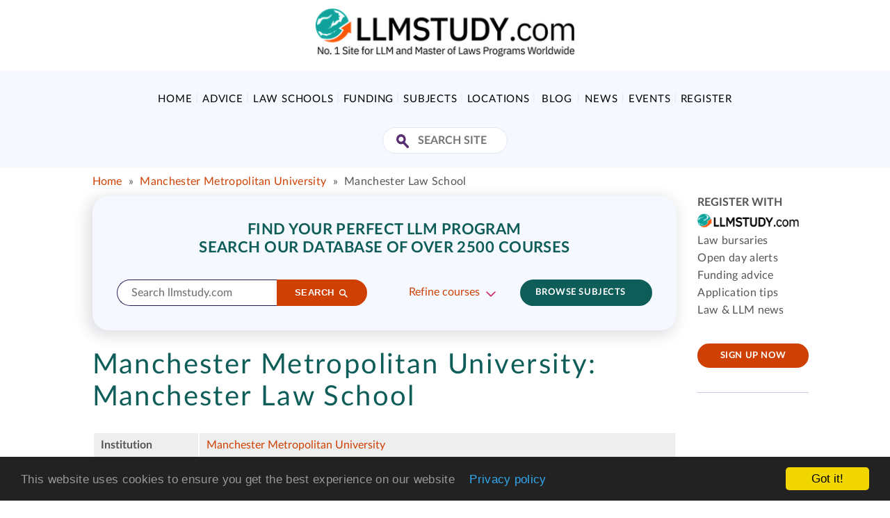

--- FILE ---
content_type: text/html; charset=utf-8
request_url: https://www.llmstudy.com/department/manchester-metropolitan-university-manchester-law-school/28758/
body_size: 9751
content:
<!DOCTYPE html>
<html lang="en">
    <head>
        <meta charset="utf-8">
        <meta http-equiv="X-UA-Compatible" content="IE=edge">
        <meta name="viewport" content="width=device-width,initial-scale=1.0">
        <meta name="referrer" content="unsafe-url">
        
    <meta name="description" content="Top tips and advice on LLM and master of laws courses with Manchester Law School at Manchester Metropolitan University.">
    <link rel="canonical" href="https://www.llmstudy.com/department/manchester-metropolitan-university-manchester-law-school/28758/" />

        <title>Manchester Law School at Manchester Metropolitan University | LLMStudy.com</title>

        <link rel="icon" href="/static/tmp/images/favicon.png" type="ico/png" />
        <link rel="preconnect" href="https://www.google-analytics.com">
        <link rel="preconnect" href="https://securepubads.g.doubleclick.net">
        <link rel="preconnect" href="https://adservice.google.co.uk">
        <link rel="dns-prefetch" href="https://www.google-analytics.com">
        <link rel="dns-prefetch" href="https://securepubads.g.doubleclick.net">
        <link rel="dns-prefetch" href="https://adservice.google.co.uk">

        
            
        

        


        <script>window.PG = {"ga_id": "UA-3451385-2", "gtm_id": "G-JK4R3FRQMR", "dfp_id": "93824879", "dfp_target": {"section_id": "llm-department"}};</script>
        <script src="//www.google-analytics.com/analytics.js" async></script>

        
          <link type="text/css" href="/static/dist/llmstudy-e36ada8853607ab46532.css" rel="stylesheet" />
        

        
        

    </head>
    <body class="profile department-profile">
        

        
            <!--navbar -->
            <nav class="navbar navbar-default">
                <!--container-->
                <div class="container">
                    <div class="row">
                        <div class="col-sm-12 col-xs-12">
                            <div class="navbar-header">
                                <a href="/" class="custom-logo" rel="home">
                                    <img src="/static/img/logo-llm.png?v=2" class="custom-logo image-svg" alt="LLMStudy" width="750" height="138" loading="lazy">
                                </a>
                            </div>

                            <div class="navbar-right">
                            
                              <div class="header-ad" id="dfp-leaderboard"></div>
                            
                            </div>
                        </div>
                    </div>
                </div>
                <!--container-->

                 
                    <div class="header-ad-mobile" id="dfp-mobile-leaderboard"></div>
                 

                <div class="clearfix"></div>

                <!--nav-bottom -->
                <div class="nav-bottom bg-default">
                    <!--container -->
                    <div class="container">

                        <button type="button" class="btn-menu-toggle visible-xs  visible-sm" name="Menu" aria-label="Toggle Menu">
                            <span class="bar"></span>
                            <span class="bar"></span>
                            <span class="bar"></span>
                        </button>

                        <!--navnar-nav -->
                        <div class="navnar-nav">
                            <ul class="nav">
                                <li><a href="/">Home</a></li>
                                




    

    <li class="">
        <a href="/editorial/llm_advice/">Advice</a>
        
            <ul class="sub-menu ">
                <li>
                    
                        <div class="col-sm-12 col-xs-12">
                            <ul>
                                
                                    <li class=""><a href="/editorial/llm_advice/what_is_a_master_of_laws/">LLM Overview: What is a Master of Laws Program?</a></li>
                                
                                    <li class=""><a href="/editorial/llm_advice/llm_guide/">LLM Guide: Top 10 Reasons For Doing an LLM Program</a></li>
                                
                                    <li class=""><a href="/editorial/llm_advice/llm-distance-online-learning/">Distance Learning &amp; Online LLM Programs</a></li>
                                
                                    <li class=""><a href="/editorial/llm_advice/how-to-choose-your-llm-program/">Choosing Your LLM Program</a></li>
                                
                                    <li class=""><a href="/editorial/llm_advice/master_of_laws_application_process/">Applying For an LLM Program</a></li>
                                
                                    <li class=""><a href="/editorial/llm_advice/student-life/">LLM Student Life</a></li>
                                
                                    <li class=""><a href="/editorial/llm_advice/postgraduate_law_qualifications/">Postgraduate Law Qualifications</a></li>
                                
                                    <li class=""><a href="/editorial/llm_advice/legal_careers/">Legal Careers in the UK and USA</a></li>
                                
                                    <li class=""><a href="/editorial/llm_advice/further-information/">LLM Resources and Further Information</a></li>
                                
                                    <li class=""><a href="/editorial/llm_advice/most-employable-law-degrees/">The most employable and highest paid law degrees</a></li>
                                
                                    <li class=""><a href="/editorial/llm_advice/social-links-page/">Social Links Page</a></li>
                                
                            </ul>
                        </div>
                    
                <li>
            </ul>
        
    </li>
    
    

    <li class="">
        <a href="/editorial/global_law_schools/">Law Schools</a>
        
            <ul class="sub-menu ">
                <li>
                    
                        <div class="col-sm-12 col-xs-12">
                            <ul>
                                
                                    <li class=""><a href="/editorial/global_law_schools/a_z_search/">Global Law School Search</a></li>
                                
                                    <li class=""><a href="/editorial/global_law_schools/best-law-schools-in-the-world/">Top Universities For Law</a></li>
                                
                                    <li class=""><a href="/editorial/global_law_schools/best-law-schools-in-the-world/">Best Law Schools In The World</a></li>
                                
                                    <li class=""><a href="/editorial/global_law_schools/llm_university_rankings/">LLM Rankings Overview</a></li>
                                
                                    <li class=""><a href="/editorial/global_law_schools/llm_university_rankings/">How To Use Law School Rankings</a></li>
                                
                                    <li class=""><a href="/editorial/global_law_schools/private_and_state_law_schools/">State Vs Private Law Schools</a></li>
                                
                                    <li class=""><a href="/editorial/global_law_schools/best-law-universities-in-uk/">Best Law Universities In UK</a></li>
                                
                                    <li class=""><a href="/editorial/global_law_schools/best-law-universities-in-uk/">How To Choose A UK Law School</a></li>
                                
                            </ul>
                        </div>
                    
                <li>
            </ul>
        
    </li>
    
    

    <li class="">
        <a href="/editorial/llm_fees_and_funding/">Funding</a>
        
            <ul class="sub-menu ">
                <li>
                    
                        <div class="col-sm-12 col-xs-12">
                            <ul>
                                
                                    <li class=""><a href="/editorial/llm_fees_and_funding/master_of_laws_sources_of_funding/global_us_llm_study_bursaries/">Global LLM Study Bursaries</a></li>
                                
                                    <li class=""><a href="/editorial/llm_fees_and_funding/master_of_laws_tuition_fees_and_costs/">LLM Tuition Fees &amp; Costs</a></li>
                                
                                    <li class=""><a href="/editorial/llm_fees_and_funding/">Sources of LLM Funding</a></li>
                                
                                    <li class=""><a href="/editorial/llm_fees_and_funding/prodigy-finance/">Prodigy Finance For LLM Students</a></li>
                                
                                    <li class=""><a href="/editorial/llm_fees_and_funding/lendwise/">Lendwise Loans for LLM Students</a></li>
                                
                                    <li class=""><a href="/editorial/llm_fees_and_funding/chevening-scholarships/">Chevening Scholarships for LLM &amp; PG Law Students</a></li>
                                
                                    <li class=""><a href="/editorial/llm_fees_and_funding/marshall-scholarships/">Marshall Scholarships for LLM &amp; PG law students</a></li>
                                
                            </ul>
                        </div>
                    
                <li>
            </ul>
        
    </li>
    
    

    <li class="">
        <a href="/editorial/llm_subjects/">Subjects</a>
        
            <ul class="sub-menu sub-menu-wide-2">
                <li>
                    
                        <div class="col-sm-4 col-xs-12">
                            <ul>
                                
                                    <li class=""><a href="/editorial/llm_subjects/master_of_laws_air_and_space_law/"> Air and Space Law</a></li>
                                
                                    <li class=""><a href="/editorial/llm_subjects/master_of_laws_american/">American Law</a></li>
                                
                                    <li class=""><a href="/editorial/llm_subjects/master_of_laws_arbitration/">Arbitration Law</a></li>
                                
                                    <li class=""><a href="/editorial/llm_subjects/master_of_laws_business/">Business Law</a></li>
                                
                                    <li class=""><a href="/editorial/llm_subjects/master-of-laws-canon-law/">Canon Law</a></li>
                                
                                    <li class=""><a href="/editorial/llm_subjects/master_of_laws_civil/">Civil Law</a></li>
                                
                                    <li class=""><a href="/editorial/llm_subjects/master_of_laws_commercial/">Commercial Law</a></li>
                                
                                    <li class=""><a href="/editorial/llm_subjects/master_of_laws_common/">Common Law</a></li>
                                
                                    <li class=""><a href="/editorial/llm_subjects/llm_competition_comparative_intellectual_property_law/master_of_laws_comparative/">Comparative Law</a></li>
                                
                                    <li class=""><a href="/editorial/llm_subjects/llm_competition_comparative_intellectual_property_law/master_of_laws_competition/">Competition Law</a></li>
                                
                                    <li class=""><a href="/editorial/llm_subjects/master_of_laws_computer_it/">Computer Law</a></li>
                                
                                    <li class=""><a href="/editorial/llm_subjects/llm_competition_comparative_intellectual_property_law/master_of_laws_constitutional/">Constitutional Law</a></li>
                                
                                    <li class=""><a href="/editorial/llm_subjects/master-of-laws-construction-law/">Construction Law</a></li>
                                
                                    <li class=""><a href="/editorial/llm_subjects/what-is-consumer-law/">Consumer Law</a></li>
                                
                                    <li class=""><a href="/editorial/llm_subjects/master_of_laws_corporate_company_law/">Corporate and Company Law</a></li>
                                
                                    <li class=""><a href="/editorial/llm_subjects/llm_society_law/master_of_laws_criminal/">Criminal Law</a></li>
                                
                                    <li class=""><a href="/editorial/llm_subjects/master-of-laws-dispute-resolution/">Dispute Resolution</a></li>
                                
                            </ul>
                        </div>
                    
                        <div class="col-sm-4 col-xs-12">
                            <ul>
                                
                                    <li class=""><a href="/editorial/llm_subjects/llm_society_law/master_of_laws_employment/">Employment Law</a></li>
                                
                                    <li class=""><a href="/editorial/llm_subjects/llm_energy_environmental_law/master_of_laws_energy/">Energy Law</a></li>
                                
                                    <li class=""><a href="/editorial/llm_subjects/llm_energy_environmental_law/master_of_laws_environmental/">Environmental Law</a></li>
                                
                                    <li class=""><a href="/editorial/llm_subjects/master_of_laws_european/">European Law</a></li>
                                
                                    <li class=""><a href="/editorial/llm_subjects/master_of_laws_family_child_law/"> Family &amp; Child Law</a></li>
                                
                                    <li class=""><a href="/editorial/llm_subjects/master_of_laws_financial/">Financial Law</a></li>
                                
                                    <li class=""><a href="/editorial/llm_subjects/master_of_laws_health_care/">Health Care Law</a></li>
                                
                                    <li class=""><a href="/editorial/llm_subjects/llm_society_law/master_of_laws_human_rights/">Human Rights Law</a></li>
                                
                                    <li class=""><a href="/editorial/llm_subjects/llm_society_law/master_of_laws_immigration/">Immigration Law</a></li>
                                
                                    <li class=""><a href="/editorial/llm_subjects/master_of_laws_insurance_law/"> Insurance Law</a></li>
                                
                                    <li class=""><a href="/editorial/llm_subjects/llm_competition_comparative_intellectual_property_law/master_of_laws_intellectual_property/">Intellectual Property Law</a></li>
                                
                                    <li class=""><a href="/editorial/llm_subjects/master_of_laws_international/">International Law</a></li>
                                
                                    <li class=""><a href="/editorial/llm_subjects/master_of_laws_it_and_telecommunications_law/"> IT and Telecommunications Law</a></li>
                                
                                    <li class=""><a href="/editorial/llm_subjects/master_of_laws_jurisprudence/">Jurisprudence Law</a></li>
                                
                                    <li class=""><a href="/editorial/llm_subjects/llm_society_law/master_of_laws_labour/">Labour Law</a></li>
                                
                                    <li class=""><a href="/editorial/llm_subjects/master_of_laws_law/">Law</a></li>
                                
                                    <li class=""><a href="/editorial/llm_subjects/master_of_laws_legal_practice/">Legal Practice and Legal Administration</a></li>
                                
                            </ul>
                        </div>
                    
                        <div class="col-sm-4 col-xs-12">
                            <ul>
                                
                                    <li class=""><a href="/editorial/llm_subjects/master_of_laws_legal_studies/">Legal Studies</a></li>
                                
                                    <li class=""><a href="/editorial/llm_subjects/master-of-laws-legal-tech-law/">Legal Tech Law</a></li>
                                
                                    <li class=""><a href="/editorial/llm_subjects/master_of_laws_litigation/">Litigation Law</a></li>
                                
                                    <li class=""><a href="/editorial/llm_subjects/master_of_laws_maritime/">Maritime Law</a></li>
                                
                                    <li class=""><a href="/editorial/llm_subjects/master_of_laws_media/">Media Law</a></li>
                                
                                    <li class=""><a href="/editorial/llm_subjects/master_of_laws_medical/">Medical Law</a></li>
                                
                                    <li class=""><a href="/editorial/llm_subjects/llm_competition_comparative_intellectual_property_law/master_of_laws_private/">Private Law</a></li>
                                
                                    <li class=""><a href="/editorial/llm_subjects/llm_society_law/master_of_laws_property/">Property Law</a></li>
                                
                                    <li class=""><a href="/editorial/llm_subjects/llm_competition_comparative_intellectual_property_law/master_of_laws_public/">Public Law</a></li>
                                
                                    <li class=""><a href="/editorial/llm_subjects/llm_energy_environmental_law/master_of_laws_oil_and_gas/">Oil and Gas Law</a></li>
                                
                                    <li class=""><a href="/editorial/llm_subjects/master_of_laws_religious/">Religious Law</a></li>
                                
                                    <li class=""><a href="/editorial/llm_subjects/master_of_laws_taxation/">Taxation Law</a></li>
                                
                                    <li class=""><a href="/editorial/llm_subjects/master_of_laws_trade/">Trade Law</a></li>
                                
                                    <li class=""><a href="/editorial/llm_subjects/master-of-laws-transportation-logistics-law/">Transportation &amp; Logistics Law</a></li>
                                
                                    <li class=""><a href="/editorial/llm_subjects/llm_society_law/master_of_laws_welfare/">Welfare Law</a></li>
                                
                            </ul>
                        </div>
                    
                <li>
            </ul>
        
    </li>
    
    

    <li class="">
        <a href="/editorial/country_of_study/">Locations</a>
        
            <ul class="sub-menu ">
                <li>
                    
                        <div class="col-sm-12 col-xs-12">
                            <ul>
                                
                                    <li class=""><a href="/editorial/country_of_study/master_of_laws_in_asia/">LLMs in Asia</a></li>
                                
                                    <li class=""><a href="/editorial/country_of_study/master_of_laws_in_australia_and_new_zealand/llm_in_australia/">LLMs in Australia</a></li>
                                
                                    <li class=""><a href="/editorial/country_of_study/master_of_laws_in_canada/">LLMs in Canada</a></li>
                                
                                    <li class=""><a href="/editorial/country_of_study/master_of_laws_in_europe/">LLMs in Europe</a></li>
                                
                                    <li class=""><a href="/editorial/country_of_study/master_of_laws_in_south_africa/">LLMs in South Africa</a></li>
                                
                                    <li class=""><a href="/editorial/country_of_study/master_of_laws_in_uk/">LLMs in the UK</a></li>
                                
                                    <li class=""><a href="/editorial/country_of_study/master_of_laws_in_usa/">LLMs in the USA</a></li>
                                
                                    <li class=""><a href="/editorial/country_of_study/master_of_laws_in_australia_and_new_zealand/llm_in_new_zealand/">LLMs in New Zealand</a></li>
                                
                            </ul>
                        </div>
                    
                <li>
            </ul>
        
    </li>
    
    

    <li class="">
        <a href="/blog/">Blog</a>
        
    </li>
    
    

    <li class="">
        <a href="/news/">News</a>
        
    </li>
    
    

    <li class="">
        <a href="/law-events/">Events</a>
        
            <ul class="sub-menu ">
                <li>
                    
                        <div class="col-sm-12 col-xs-12">
                            <ul>
                                
                                    <li class=""><a href="/law-events/">Events Overview</a></li>
                                
                                    <li class=""><a href="/law-events/postgraduate-law-webinars/">LLM &amp; Postgraduate Law Webinars</a></li>
                                
                                    <li class=""><a href="/law-events/online-law-school-open-days/">Online Law School Open Days &amp; Events</a></li>
                                
                                    <li class=""><a href="/law-events/law-school-open-days/">Law School Open Days</a></li>
                                
                            </ul>
                        </div>
                    
                <li>
            </ul>
        
    </li>
    

                                <li class="register">
                                    <a href="/signup/">
                                        Register
                                    </a>
                                </li>
                            </ul>
                        </div>
                        <!--navnar-nav -->

                        <!--navbar-right -->
                        <div class="navbar-right">
                            <form role="search" method="get" class="search-form group" action="/search/">
                                <button type="submit" id="submit" class="icon" aria-label="Search Site"></button>
                                 <input type="text" class="form-control" autocomplete="off" placeholder="Search Site" value="" name="q" title="Search Site:">
                            </form>
                        </div>
                        <!--navbar-right -->

                        <div class="clearfix"></div>
                    </div>
                    <!--container -->
                </div>
                <!--nav-bottom -->
                <div class="pmd-sidebar-overlay"></div>
            </nav>
            <!--navbar -->
        

        

        <div class="container">
        <ul class="breadcrumbs list-inline">
          
  
            


  <li>
    
    
      <a href="/">Home</a>
      <span class="separator">&raquo;</span></li>
      
      
    
  </li>


          
  <li>
    <a href="/institution/manchester-metropolitan-university/646/">Manchester Metropolitan University</a>
    <span class="separator">»</span>
  </li>
  <li><span class="active">Manchester Law School</span></li>

        </ul>
        </div>

        
            <div class="page-content">
                <div class="container">
                    <div class="row">
                        <div class="col-lg-10 col-md-10 col-sm-12 col-xs-12">
                            
                                
                                    




<div class="card card-filter bg-default">
    <div class="card-body">
        
        <div class="section-title-wrap text-center">
            <h3 class="section-title text-uppercase font-bold" id="search-summary-header">
                
                

                    
                        find your perfect LLM program
                    
                    <br/>
                    Search our Database of over 2500 Courses
                
            </h3>
        </div>
        

        <form action="/search/" >
            
                <div class="media media-search media-responsive-mobile">
                    <div class="media-body">
                        <div class="form-group media">
                            <div class="media-body media-top">
                                <input type="search" name="q" class="form-control" autocomplete="off" placeholder="Search llmstudy.com" id="id_q">
                            </div>
                            <div class="media-right media-top">
                                <button type="submit" class="btn btn-primary btn-rounded btn-sm" aria-label="Search">
                                    <span>Search</span>
                                    <i class="btn-icon icon-search"></i>
                                </button>
                            </div>
                        </div>
                    </div>

                    
                        
                            <div class="media-right media-middle">
                                <a href="javascript:void(0)" class="btn-refine">Refine courses</a>
                            </div>
                        
                        <div class="media-right media-middle">
                            
                                
                                    <a href="/editorial/llm_subjects/a/" class="btn btn-secondary btn-sm btn-rounded btn-browse">Browse subjects</a>
                                
                            
                        </div>
                    
                </div>

                












                
                    <input type="hidden" name="m" value="course" />
                
            

            
                
                    <div class="media media-filter media-responsive-mobile search_form--refine" style="display:none;">
                        <div class="media-body">
                            
<div class="form-group ">
  <label for="id_attendance">Attendance</label>
  <select class="form-control select2-basic" data-placeholder="Attendance" name="attendance" id="id_attendance">
    
      <option value="any-attendance">All attendance types</option>
    
      <option value="full-time">Full time</option>
    
      <option value="part-time">Part time</option>
    
      <option value="online-distance-learning">Online / distance learning</option>
    
      <option value="short-block-course">Short / block course</option>
    
  </select>
  <i class="select-arrow"></i>
  
    
  <div id="id_attendance_error">

</div>

</div>

                        </div>
                        
                        <div class="media-body">
                            
<div class="form-group ">
  <label for="id_country">Country</label>
  <select class="form-control select2-basic" data-placeholder="Region/Country" name="country" id="id_country">
    
      <option value="all">All</option>
    
      <option value="europe">Europe (any country)</option>
    
      <option value="eu">&nbsp;&nbsp;EU (any country)</option>
    
      <option value="austria">&nbsp;&nbsp;&nbsp;&nbsp;Austria</option>
    
      <option value="belgium">&nbsp;&nbsp;&nbsp;&nbsp;Belgium</option>
    
      <option value="bulgaria">&nbsp;&nbsp;&nbsp;&nbsp;Bulgaria</option>
    
      <option value="channel-islands">&nbsp;&nbsp;&nbsp;&nbsp;Channel Islands</option>
    
      <option value="croatia">&nbsp;&nbsp;&nbsp;&nbsp;Croatia</option>
    
      <option value="cyprus">&nbsp;&nbsp;&nbsp;&nbsp;Cyprus</option>
    
      <option value="czech-republic">&nbsp;&nbsp;&nbsp;&nbsp;Czech Republic</option>
    
      <option value="denmark">&nbsp;&nbsp;&nbsp;&nbsp;Denmark</option>
    
      <option value="estonia">&nbsp;&nbsp;&nbsp;&nbsp;Estonia</option>
    
      <option value="finland">&nbsp;&nbsp;&nbsp;&nbsp;Finland</option>
    
      <option value="france">&nbsp;&nbsp;&nbsp;&nbsp;France</option>
    
      <option value="germany">&nbsp;&nbsp;&nbsp;&nbsp;Germany</option>
    
      <option value="greece">&nbsp;&nbsp;&nbsp;&nbsp;Greece</option>
    
      <option value="hungary">&nbsp;&nbsp;&nbsp;&nbsp;Hungary</option>
    
      <option value="italy">&nbsp;&nbsp;&nbsp;&nbsp;Italy</option>
    
      <option value="latvia">&nbsp;&nbsp;&nbsp;&nbsp;Latvia</option>
    
      <option value="lithuania">&nbsp;&nbsp;&nbsp;&nbsp;Lithuania</option>
    
      <option value="luxembourg">&nbsp;&nbsp;&nbsp;&nbsp;Luxembourg</option>
    
      <option value="malta">&nbsp;&nbsp;&nbsp;&nbsp;Malta</option>
    
      <option value="poland">&nbsp;&nbsp;&nbsp;&nbsp;Poland</option>
    
      <option value="portugal">&nbsp;&nbsp;&nbsp;&nbsp;Portugal</option>
    
      <option value="republic-of-ireland">&nbsp;&nbsp;&nbsp;&nbsp;Republic of Ireland</option>
    
      <option value="romania">&nbsp;&nbsp;&nbsp;&nbsp;Romania</option>
    
      <option value="slovakia">&nbsp;&nbsp;&nbsp;&nbsp;Slovakia</option>
    
      <option value="slovenia">&nbsp;&nbsp;&nbsp;&nbsp;Slovenia</option>
    
      <option value="spain">&nbsp;&nbsp;&nbsp;&nbsp;Spain</option>
    
      <option value="sweden">&nbsp;&nbsp;&nbsp;&nbsp;Sweden</option>
    
      <option value="the-netherlands">&nbsp;&nbsp;&nbsp;&nbsp;The Netherlands</option>
    
      <option value="non-eu">Europe non-EU (any country)</option>
    
      <option value="albania">&nbsp;&nbsp;&nbsp;&nbsp;Albania</option>
    
      <option value="armenia">&nbsp;&nbsp;&nbsp;&nbsp;Armenia</option>
    
      <option value="azerbaijan">&nbsp;&nbsp;&nbsp;&nbsp;Azerbaijan</option>
    
      <option value="england">&nbsp;&nbsp;&nbsp;&nbsp;England</option>
    
      <option value="georgia">&nbsp;&nbsp;&nbsp;&nbsp;Georgia</option>
    
      <option value="iceland">&nbsp;&nbsp;&nbsp;&nbsp;Iceland</option>
    
      <option value="liechtenstein">&nbsp;&nbsp;&nbsp;&nbsp;Liechtenstein</option>
    
      <option value="macedonia">&nbsp;&nbsp;&nbsp;&nbsp;Macedonia</option>
    
      <option value="monaco">&nbsp;&nbsp;&nbsp;&nbsp;Monaco</option>
    
      <option value="northern-ireland">&nbsp;&nbsp;&nbsp;&nbsp;Northern Ireland</option>
    
      <option value="norway">&nbsp;&nbsp;&nbsp;&nbsp;Norway</option>
    
      <option value="russia">&nbsp;&nbsp;&nbsp;&nbsp;Russia</option>
    
      <option value="scotland">&nbsp;&nbsp;&nbsp;&nbsp;Scotland</option>
    
      <option value="serbia">&nbsp;&nbsp;&nbsp;&nbsp;Serbia</option>
    
      <option value="switzerland">&nbsp;&nbsp;&nbsp;&nbsp;Switzerland</option>
    
      <option value="turkey">&nbsp;&nbsp;&nbsp;&nbsp;Turkey</option>
    
      <option value="ukraine">&nbsp;&nbsp;&nbsp;&nbsp;Ukraine</option>
    
      <option value="uk">&nbsp;&nbsp;&nbsp;&nbsp;United Kingdom</option>
    
      <option value="wales">&nbsp;&nbsp;&nbsp;&nbsp;Wales</option>
    
      <option value="africa">Africa</option>
    
      <option value="kenya">&nbsp;&nbsp;&nbsp;&nbsp;Kenya</option>
    
      <option value="lesotho">&nbsp;&nbsp;&nbsp;&nbsp;Lesotho</option>
    
      <option value="mauritius">&nbsp;&nbsp;&nbsp;&nbsp;Mauritius</option>
    
      <option value="namibia">&nbsp;&nbsp;&nbsp;&nbsp;Namibia</option>
    
      <option value="nigeria">&nbsp;&nbsp;&nbsp;&nbsp;Nigeria</option>
    
      <option value="south-africa">&nbsp;&nbsp;&nbsp;&nbsp;South Africa</option>
    
      <option value="tanzania">&nbsp;&nbsp;&nbsp;&nbsp;Tanzania</option>
    
      <option value="uganda">&nbsp;&nbsp;&nbsp;&nbsp;Uganda</option>
    
      <option value="zambia">&nbsp;&nbsp;&nbsp;&nbsp;Zambia</option>
    
      <option value="asia">Asia</option>
    
      <option value="bangladesh">&nbsp;&nbsp;&nbsp;&nbsp;Bangladesh</option>
    
      <option value="china">&nbsp;&nbsp;&nbsp;&nbsp;China</option>
    
      <option value="hong-kong-prc">&nbsp;&nbsp;&nbsp;&nbsp;Hong Kong (PRC)</option>
    
      <option value="india">&nbsp;&nbsp;&nbsp;&nbsp;India</option>
    
      <option value="indonesia">&nbsp;&nbsp;&nbsp;&nbsp;Indonesia</option>
    
      <option value="japan">&nbsp;&nbsp;&nbsp;&nbsp;Japan</option>
    
      <option value="macau-prc">&nbsp;&nbsp;&nbsp;&nbsp;Macau (PRC)</option>
    
      <option value="malaysia">&nbsp;&nbsp;&nbsp;&nbsp;Malaysia</option>
    
      <option value="nepal">&nbsp;&nbsp;&nbsp;&nbsp;Nepal</option>
    
      <option value="pakistan">&nbsp;&nbsp;&nbsp;&nbsp;Pakistan</option>
    
      <option value="philippines">&nbsp;&nbsp;&nbsp;&nbsp;Philippines</option>
    
      <option value="republic-of-singapore">&nbsp;&nbsp;&nbsp;&nbsp;Republic of Singapore</option>
    
      <option value="south-korea">&nbsp;&nbsp;&nbsp;&nbsp;South Korea</option>
    
      <option value="sri-lanka">&nbsp;&nbsp;&nbsp;&nbsp;Sri Lanka</option>
    
      <option value="taiwan">&nbsp;&nbsp;&nbsp;&nbsp;Taiwan</option>
    
      <option value="thailand">&nbsp;&nbsp;&nbsp;&nbsp;Thailand</option>
    
      <option value="australasia">Australasia</option>
    
      <option value="australia">&nbsp;&nbsp;&nbsp;&nbsp;Australia</option>
    
      <option value="new-zealand">&nbsp;&nbsp;&nbsp;&nbsp;New Zealand</option>
    
      <option value="vanuatu">&nbsp;&nbsp;&nbsp;&nbsp;Vanuatu</option>
    
      <option value="latin-america">Latin America</option>
    
      <option value="brazil">&nbsp;&nbsp;&nbsp;&nbsp;Brazil</option>
    
      <option value="chile">&nbsp;&nbsp;&nbsp;&nbsp;Chile</option>
    
      <option value="costa-rica">&nbsp;&nbsp;&nbsp;&nbsp;Costa Rica</option>
    
      <option value="mexico">&nbsp;&nbsp;&nbsp;&nbsp;Mexico</option>
    
      <option value="puerto-rico">&nbsp;&nbsp;&nbsp;&nbsp;Puerto Rico</option>
    
      <option value="saudi-arabi">&nbsp;&nbsp;&nbsp;&nbsp;Saudi Arabi</option>
    
      <option value="middle-east">Middle East</option>
    
      <option value="egypt">&nbsp;&nbsp;&nbsp;&nbsp;Egypt</option>
    
      <option value="iran">&nbsp;&nbsp;&nbsp;&nbsp;Iran</option>
    
      <option value="israel">&nbsp;&nbsp;&nbsp;&nbsp;Israel</option>
    
      <option value="jordan">&nbsp;&nbsp;&nbsp;&nbsp;Jordan</option>
    
      <option value="oman">&nbsp;&nbsp;&nbsp;&nbsp;Oman</option>
    
      <option value="qatar">&nbsp;&nbsp;&nbsp;&nbsp;Qatar</option>
    
      <option value="saudi-arabia">&nbsp;&nbsp;&nbsp;&nbsp;Saudi Arabia</option>
    
      <option value="united-arab-emirates">&nbsp;&nbsp;&nbsp;&nbsp;United Arab Emirates</option>
    
      <option value="north-america">North America</option>
    
      <option value="antigua-and-barbuda">&nbsp;&nbsp;&nbsp;&nbsp;Antigua and Barbuda</option>
    
      <option value="barbados">&nbsp;&nbsp;&nbsp;&nbsp;Barbados</option>
    
      <option value="canada">&nbsp;&nbsp;&nbsp;&nbsp;Canada</option>
    
      <option value="cayman-islands">&nbsp;&nbsp;&nbsp;&nbsp;Cayman Islands</option>
    
      <option value="usa">&nbsp;&nbsp;&nbsp;&nbsp;USA</option>
    
  </select>
  <i class="select-arrow"></i>
  
    
  <div id="id_country_error">

</div>

</div>

                        </div>
                        
                        <div class="media-right">
                            <button type="submit" class="btn btn-primary btn-sm btn-rounded">Search</button>
                        </div>
                    </div>
                
            
        </form>

        <div class="clearfix"></div>

    </div>
    
</div>


                                
                            

                            
    
    <h1>
    <span>Manchester Metropolitan University:</span> Manchester Law School
    
    </h1>
    
    
        
    

    

    

    
        <table class="details">
            <tr>
                <th>Institution</th>
                <td><a href="/institution/manchester-metropolitan-university/646/">Manchester Metropolitan University</a></td>
            </tr>
            <tr>
                <th>Department</th>
                <td>Manchester Law School</td>
            </tr>
        </table>
    

    
        <h2>Available courses</h2>
        
        <div class="row child-objects">
            
            <div class="col-md-6">
                <ul>
                
                    <li>
                        <a href="/manchester-metropolitan-university-manchester-law-school-llm-graduate-legal-studies/course/">LLM Graduate Legal Studies <span>(LLM)</span></a>
                    </li>
                
                    <li>
                        <a href="/manchester-metropolitan-university-manchester-law-school-llm-in-legal-practice-at-the-bar/course/">LLM in Legal Practice at the Bar <span>(LLM)</span></a>
                    </li>
                
                    <li>
                        <a href="/manchester-metropolitan-university-manchester-law-school-llm-international-sports-law-and-governance/course/">LLM International Sports Law and Governance <span>(LLM)</span></a>
                    </li>
                
                    <li>
                        <a href="/manchester-metropolitan-university-manchester-law-school-llm-legal-practice/course/">LLM Legal Practice <span>(LLM)</span></a>
                    </li>
                
                </ul>
            </div>
            
            <div class="col-md-6">
                <ul>
                
                    <li>
                        <a href="/manchester-metropolitan-university-manchester-law-school-llm-master-of-laws/course/">LLM (Master of Laws) <span>(LLM)</span></a>
                    </li>
                
                    <li>
                        <a href="/manchester-metropolitan-university-manchester-law-school-top-up-llm-in-legal-practice/course/">Top-up LLM in Legal Practice <span>(LLM)</span></a>
                    </li>
                
                    <li>
                        <a href="/manchester-metropolitan-university-manchester-law-school-top-up-llm-llm-in-legal-practice/course/">Top-up LLM (LLM in Legal Practice) <span>(LLM)</span></a>
                    </li>
                
                </ul>
            </div>
            
        </div>
    

    
    <div id="profile-survey">

        <div class="survey-cta">
            
            <h3>Postgraduate Law Bursary Opportunity with LLMStudy.com</h3>
            <p>
                Are you studying a PG Law program at the moment or have you recently been accepted on a postgraduate program? Apply now for one of our &pound;2000 PGS bursaries.
            </p>
            


            <a class="btn btn-primary" href="/editorial/llm_fees_and_funding/master_of_laws_sources_of_funding/global_us_llm_study_bursaries/information/" class="pull-right and bootstrap outline button maybe?">Click here</a>
        </div>

    </div>




                        </div>

                        <div class="col-lg-2 col-md-2 col-sm-12 col-sm-12 hidden-sm hidden-xs pull-right">
                            
                                <div class="ad-post-text">
                                    <span class="ad-title">Register with</span>
                                    <a href="/signup/" class="ad-logo"><img src="/static/src/images/llm-logo_small.png?v=2" class="img-responsive" loading="lazy" height="auto" width="auto" alt="LLMStudy.com" /></a>

                                    <ul class="list-unstyled">
                                      <li>Law bursaries</li>
                                      <li>Open day alerts</li>
                                      <li>Funding advice</li>
                                      <li>Application tips</li>
                                      <li>Law &amp; LLM news</li>
                                    </ul>
                                    <br />
                                    <a href="/signup/" class="btn btn-primary btn-rounded btn-sm btn-block">Sign up now</a>
                                </div>
                            
                            
                            <div id="dfp-ad-con">
                                <div class="ad-post" id="dfp-skyscraper-1"></div>
                                <div class="ad-post" id="dfp-skyscraper-2"></div>
                                <div class="ad-post" id="dfp-skyscraper-3"></div>
                                <div class="ad-post" id="dfp-button-1"></div>
                            </div>
                            
                        </div>
                    </div>
                </div>

            </div>
        

        
            <footer>
                <div class="container">
                    <div class="row">
                        <div class="col-lg-4 col-md-4 col-sm-4 col-xs-12">
                            <div class="footer-navigation">
                                <div class="section-title-wrap">
                                    <h2 class="section-title font-bold">Info</h2>
                                </div>
                                <ul class="navbar-footer">
                                    <li><a href="/about/"
                                           target="_blank">About Us</a></li>
                                    <li><a href="/contact/"
                                           target="_blank">Contact Us</a></li>
                                    <li><a href="/advertise/"
                                           target="_blank">Advertise With Us</a></li>
                                    <li><a href="/editorial/privacy-policy/"
                                           target="_blank">Privacy Policy</a></li>
                                    <li><a href="/terms-of-use/"
                                           target="_blank">Terms and Conditions</a></li>
                                </ul>

                            </div>
                        </div>
                        <div class="col-lg-4 col-md-4 col-sm-4 col-xs-12">
                            <div class="footer-navigation">
                                <div class="section-title-wrap">
                                    <h4 class="section-title font-bold">Browse</h4>
                                </div>
                                <ul class="navbar-footer">
    
        <li>
            <a href="/sitemap/">Sitemap</a>
        </li>
    
        <li>
            <a href="/editorial/llm_fees_and_funding/">LLM Funding</a>
        </li>
    
        <li>
            <a href="/editorial/global_law_schools/">Global Law Schools</a>
        </li>
    
        <li>
            <a href="/editorial/country_of_study/">LLM Study Destinations</a>
        </li>
    
        <li>
            <a href="/editorial/llm_advice/master_of_laws_study_modes/llm_distance_online_learning/">Online / Distance Learning LLM</a>
        </li>
    
        <li>
            <a href="/editorial/llm_subjects/">LLM Subjects</a>
        </li>
    
        <li>
            <a href="/editorial/llm_advice/postgraduate_law_qualifications/">PG Law Qualifications</a>
        </li>
    
</ul>

                            </div>
                        </div>
                        <div class="col-lg-4 col-md-4 col-sm-4 col-xs-12">
                            <div class="footer-navigation">
                                <div class="section-title-wrap">
                                    <h4 class="section-title font-bold">Latest Blogs</h4>
                                </div>

                                <ul class="navbar-footer">
                                    
                                        <li><a href="/blog/5-reasons-to-study-llm-degree-united-states/">5 fabulous reasons to study your LLM degree in the United States</a></li>
                                    
                                        <li><a href="/blog/Top-10-LLMs-in-Energy-Law-in-the-United-States/">Top 10 LLM Degree Programs in Energy Law in the United States</a></li>
                                    
                                        <li><a href="/blog/Top-10-LLMs-in-Energy-Law-in-the-UK-and-Europe/">Top 10 LLM Degrees Programs in Energy Law in the UK</a></li>
                                    
                                        <li><a href="/blog/interesting-master-of-laws-program-subjects/">Interesting Master of Laws program subjects</a></li>
                                    
                                        <li><a href="/blog/eligible-for-chevening-for-master-of-laws/">Are you eligible to apply for Chevening to study a Master of Laws?</a></li>
                                    
                                    <li><a href="/blog/">See all blog posts</a></li>
                                </ul>
                            </div>
                        </div>
                    </div>
                </div>

                <div class="clearfix"></div>

                <!--copyright -->
                <div class="copyright">
                    <!--container -->
                    <div class="container">
                        <div class="row">
                            <div class="col-lg-8 col-md-6 col-sm-6 col-xs-12">
                                <p class="inverse">
                                    © Postgrad Solutions Ltd 2006-2026. All rights reserved.
                                </p>
                            </div>
                            <div class="col-lg-4 col-md-6 col-sm-6 col-xs-12">
                                <ul class="footer-social">
                                    <li><a href="https://www.facebook.com/LLMstudy" rel="nofollow" aria-label="View facebook profile"><img src="/static/img/facebook.svg" alt="facebook" height="auto" width="auto" loading="lazy"></a></li>
                                    <li><a href="https://www.instagram.com/llmstudy_com/" rel="nofollow" aria-label="View instagram profile"><img src="/static/img/instagram.svg" alt="Instagram" height="auto" width="auto" loading="lazy"></a></li>
                                    <li><a href="https://twitter.com/llmstudy" rel="nofollow" aria-label="View twitter profile"><img src="/static/img/x.svg" alt="X" height="auto" width="auto" loading="lazy"></a></li>
                                    <li><a href="https://www.linkedin.com/company/postgrad-solutions-ltd" rel="nofollow" aria-label="View linkedin profile"><img src="/static/img/linkedin.svg" alt="linkedin" height="auto" width="auto" loading="lazy"></a></li>
                                </ul>
                                <div class="footer-form">
                                    <p class="inverse">Subscribe to newsletter</p>
                                    <form action="/signup/" method="get">
                                        <div class="form-group media">
                                            <div class="media-body media-top">
                                                <input type="text" name="email" class="form-control" autocomplete="off"
                                                       placeholder="Email Address" id="id_email">
                                            </div>
                                            <div class="media-right media-top">
                                                <button type="submit" class="btn btn-primary btn-rounded btn-sm">
                                                    <span>Submit</span>
                                                </button>
                                            </div>
                                        </div>
                                    </form>
                                </div>
                            </div>
                        </div>

                    </div>
                    <!--container -->
                </div>
                <!--copyright -->

            </footer>
            <!--footer -->

        

        
          <script type="text/javascript" src="/static/dist/llmstudy-ad2e42601c18f424c39c.js" ></script>
        

        
        

        


        
        
<!-- Start Quantcast Tag -->
<script type="text/javascript">
var _qevents = _qevents || [];

(function() {
  var elem = document.createElement('script');
  elem.src = (document.location.protocol == "https:" ? "https://secure" : "http://edge") + ".quantserve.com/quant.js";
  elem.async = true;
  elem.type = "text/javascript";
  var scpt = document.getElementsByTagName('script')[0];
  scpt.parentNode.insertBefore(elem, scpt);
})();
  _qevents.push({qacct:"p-dqPP3x-M4hx6c"});
</script>
<!-- End Quantcast tag -->
        
        
        
        
        <div id="signupModal" class="modal micromodal-slide" aria-hidden="true">
            <div class="overlay" tabindex="-1" data-micromodal-close>
                <div class="container" role="dialog" aria-modal="true" aria-labelledby="signupModal-title">
                    <header class="header">
                        <h2 class="title" id="signupModal-title">
                            Sign up now!
                        </h2>
                        <button class="close" aria-label="Close modal" data-micromodal-close></button>
                    </header>
                    <main class="content" id="signupModal-content">
                        <h4 style="text-align: center;"><img align="" alt="" filer_id="15621" height="" original_image="false" src="/filer/canonical/1747036239/15621/" thumb_option="" title="" width=""></h4>

<p>Please take 2 minutes to complete our Destination Survey for the chance to win a £2,000 Postgrad Solutions Study Bursary!</p>

<p>All we need to know is:</p>

<ul>
	<li>Your name</li>
	<li>Your university</li>
	<li>Your PG course</li>
</ul>
                        <br/>
                        <button type="button" class="btn btn-default" aria-label="Close modal" data-micromodal-close>No thanks</button>
                        <button data-url="/signup/" type="button" class="ok btn btn-primary btn-u">
                            Yes, I&#x27;d like to sign up!
                        </button>
                    </main>
                </div>
            </div>
        </div>
        
    </body>
</html>


--- FILE ---
content_type: text/html; charset=utf-8
request_url: https://www.google.com/recaptcha/api2/aframe
body_size: 265
content:
<!DOCTYPE HTML><html><head><meta http-equiv="content-type" content="text/html; charset=UTF-8"></head><body><script nonce="4_P_gqbaHiSe7qb0IGOgdQ">/** Anti-fraud and anti-abuse applications only. See google.com/recaptcha */ try{var clients={'sodar':'https://pagead2.googlesyndication.com/pagead/sodar?'};window.addEventListener("message",function(a){try{if(a.source===window.parent){var b=JSON.parse(a.data);var c=clients[b['id']];if(c){var d=document.createElement('img');d.src=c+b['params']+'&rc='+(localStorage.getItem("rc::a")?sessionStorage.getItem("rc::b"):"");window.document.body.appendChild(d);sessionStorage.setItem("rc::e",parseInt(sessionStorage.getItem("rc::e")||0)+1);localStorage.setItem("rc::h",'1768688601052');}}}catch(b){}});window.parent.postMessage("_grecaptcha_ready", "*");}catch(b){}</script></body></html>

--- FILE ---
content_type: image/svg+xml
request_url: https://www.llmstudy.com/static/dist/c7a52871f9a641f4744b46d6c10279fb.svg
body_size: 527
content:
<?xml version="1.0" encoding="utf-8"?>
<!-- Generator: Adobe Illustrator 16.0.0, SVG Export Plug-In . SVG Version: 6.00 Build 0)  -->
<!DOCTYPE svg PUBLIC "-//W3C//DTD SVG 1.1//EN" "http://www.w3.org/Graphics/SVG/1.1/DTD/svg11.dtd">
<svg version="1.1" id="Layer_1" xmlns="http://www.w3.org/2000/svg" xmlns:xlink="http://www.w3.org/1999/xlink" x="0px" y="0px"
	 width="22.993px" height="13.012px" viewBox="0 0 22.993 13.012" enable-background="new 0 0 22.993 13.012" xml:space="preserve">
<path fill-rule="evenodd" clip-rule="evenodd" fill="#A6B0C8" d="M1.997,0.006l9.5,9.28L20.993,0l2,1.725L11.496,13.012L0,1.725
	L1.997,0.006z"/>
</svg>
